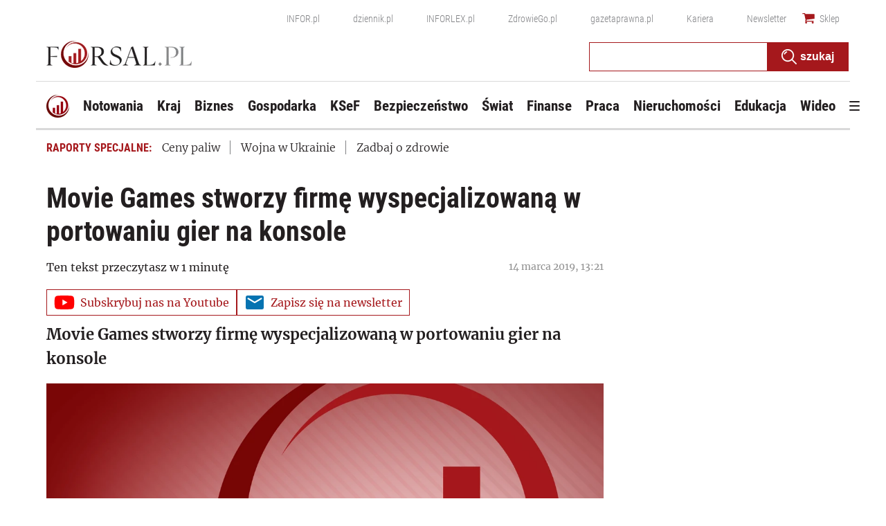

--- FILE ---
content_type: text/html; charset=utf-8
request_url: https://www.google.com/recaptcha/api2/aframe
body_size: 181
content:
<!DOCTYPE HTML><html><head><meta http-equiv="content-type" content="text/html; charset=UTF-8"></head><body><script nonce="11YQp2PqyaSlsdWlee_Ciw">/** Anti-fraud and anti-abuse applications only. See google.com/recaptcha */ try{var clients={'sodar':'https://pagead2.googlesyndication.com/pagead/sodar?'};window.addEventListener("message",function(a){try{if(a.source===window.parent){var b=JSON.parse(a.data);var c=clients[b['id']];if(c){var d=document.createElement('img');d.src=c+b['params']+'&rc='+(localStorage.getItem("rc::a")?sessionStorage.getItem("rc::b"):"");window.document.body.appendChild(d);sessionStorage.setItem("rc::e",parseInt(sessionStorage.getItem("rc::e")||0)+1);localStorage.setItem("rc::h",'1768774615083');}}}catch(b){}});window.parent.postMessage("_grecaptcha_ready", "*");}catch(b){}</script></body></html>

--- FILE ---
content_type: text/plain; charset=UTF-8
request_url: https://at.teads.tv/fpc?analytics_tag_id=PUB_5576&tfpvi=&gdpr_status=22&gdpr_reason=220&gdpr_consent=&ccpa_consent=&shared_ids=&sv=d656f4a&
body_size: 56
content:
NGU2ZDhmZTctNTY2Yi00NDRhLWE0ZTItMGY2NTRjNDJhZTYzIzYtNQ==